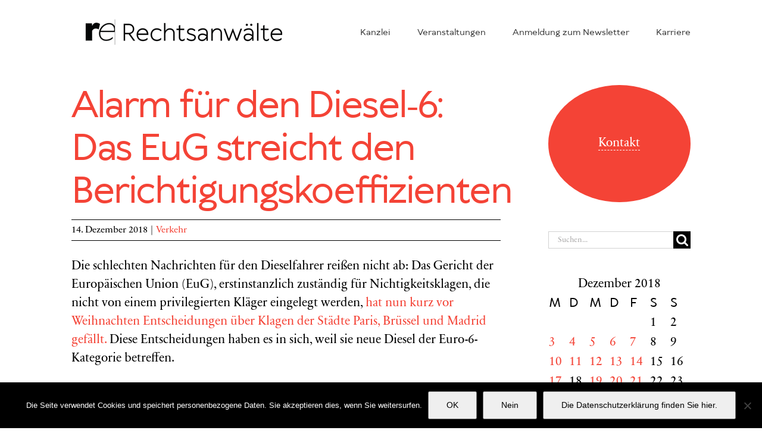

--- FILE ---
content_type: text/html; charset=utf-8
request_url: https://www.google.com/recaptcha/api2/anchor?ar=1&k=6LctZMYaAAAAADPmShxXT1hJWPoN2a82KupWF_uK&co=aHR0cHM6Ly9yZWNodC1lbmVyZ2lzY2guZGU6NDQz&hl=en&v=PoyoqOPhxBO7pBk68S4YbpHZ&size=invisible&anchor-ms=20000&execute-ms=30000&cb=g07ztcgcmcij
body_size: 49011
content:
<!DOCTYPE HTML><html dir="ltr" lang="en"><head><meta http-equiv="Content-Type" content="text/html; charset=UTF-8">
<meta http-equiv="X-UA-Compatible" content="IE=edge">
<title>reCAPTCHA</title>
<style type="text/css">
/* cyrillic-ext */
@font-face {
  font-family: 'Roboto';
  font-style: normal;
  font-weight: 400;
  font-stretch: 100%;
  src: url(//fonts.gstatic.com/s/roboto/v48/KFO7CnqEu92Fr1ME7kSn66aGLdTylUAMa3GUBHMdazTgWw.woff2) format('woff2');
  unicode-range: U+0460-052F, U+1C80-1C8A, U+20B4, U+2DE0-2DFF, U+A640-A69F, U+FE2E-FE2F;
}
/* cyrillic */
@font-face {
  font-family: 'Roboto';
  font-style: normal;
  font-weight: 400;
  font-stretch: 100%;
  src: url(//fonts.gstatic.com/s/roboto/v48/KFO7CnqEu92Fr1ME7kSn66aGLdTylUAMa3iUBHMdazTgWw.woff2) format('woff2');
  unicode-range: U+0301, U+0400-045F, U+0490-0491, U+04B0-04B1, U+2116;
}
/* greek-ext */
@font-face {
  font-family: 'Roboto';
  font-style: normal;
  font-weight: 400;
  font-stretch: 100%;
  src: url(//fonts.gstatic.com/s/roboto/v48/KFO7CnqEu92Fr1ME7kSn66aGLdTylUAMa3CUBHMdazTgWw.woff2) format('woff2');
  unicode-range: U+1F00-1FFF;
}
/* greek */
@font-face {
  font-family: 'Roboto';
  font-style: normal;
  font-weight: 400;
  font-stretch: 100%;
  src: url(//fonts.gstatic.com/s/roboto/v48/KFO7CnqEu92Fr1ME7kSn66aGLdTylUAMa3-UBHMdazTgWw.woff2) format('woff2');
  unicode-range: U+0370-0377, U+037A-037F, U+0384-038A, U+038C, U+038E-03A1, U+03A3-03FF;
}
/* math */
@font-face {
  font-family: 'Roboto';
  font-style: normal;
  font-weight: 400;
  font-stretch: 100%;
  src: url(//fonts.gstatic.com/s/roboto/v48/KFO7CnqEu92Fr1ME7kSn66aGLdTylUAMawCUBHMdazTgWw.woff2) format('woff2');
  unicode-range: U+0302-0303, U+0305, U+0307-0308, U+0310, U+0312, U+0315, U+031A, U+0326-0327, U+032C, U+032F-0330, U+0332-0333, U+0338, U+033A, U+0346, U+034D, U+0391-03A1, U+03A3-03A9, U+03B1-03C9, U+03D1, U+03D5-03D6, U+03F0-03F1, U+03F4-03F5, U+2016-2017, U+2034-2038, U+203C, U+2040, U+2043, U+2047, U+2050, U+2057, U+205F, U+2070-2071, U+2074-208E, U+2090-209C, U+20D0-20DC, U+20E1, U+20E5-20EF, U+2100-2112, U+2114-2115, U+2117-2121, U+2123-214F, U+2190, U+2192, U+2194-21AE, U+21B0-21E5, U+21F1-21F2, U+21F4-2211, U+2213-2214, U+2216-22FF, U+2308-230B, U+2310, U+2319, U+231C-2321, U+2336-237A, U+237C, U+2395, U+239B-23B7, U+23D0, U+23DC-23E1, U+2474-2475, U+25AF, U+25B3, U+25B7, U+25BD, U+25C1, U+25CA, U+25CC, U+25FB, U+266D-266F, U+27C0-27FF, U+2900-2AFF, U+2B0E-2B11, U+2B30-2B4C, U+2BFE, U+3030, U+FF5B, U+FF5D, U+1D400-1D7FF, U+1EE00-1EEFF;
}
/* symbols */
@font-face {
  font-family: 'Roboto';
  font-style: normal;
  font-weight: 400;
  font-stretch: 100%;
  src: url(//fonts.gstatic.com/s/roboto/v48/KFO7CnqEu92Fr1ME7kSn66aGLdTylUAMaxKUBHMdazTgWw.woff2) format('woff2');
  unicode-range: U+0001-000C, U+000E-001F, U+007F-009F, U+20DD-20E0, U+20E2-20E4, U+2150-218F, U+2190, U+2192, U+2194-2199, U+21AF, U+21E6-21F0, U+21F3, U+2218-2219, U+2299, U+22C4-22C6, U+2300-243F, U+2440-244A, U+2460-24FF, U+25A0-27BF, U+2800-28FF, U+2921-2922, U+2981, U+29BF, U+29EB, U+2B00-2BFF, U+4DC0-4DFF, U+FFF9-FFFB, U+10140-1018E, U+10190-1019C, U+101A0, U+101D0-101FD, U+102E0-102FB, U+10E60-10E7E, U+1D2C0-1D2D3, U+1D2E0-1D37F, U+1F000-1F0FF, U+1F100-1F1AD, U+1F1E6-1F1FF, U+1F30D-1F30F, U+1F315, U+1F31C, U+1F31E, U+1F320-1F32C, U+1F336, U+1F378, U+1F37D, U+1F382, U+1F393-1F39F, U+1F3A7-1F3A8, U+1F3AC-1F3AF, U+1F3C2, U+1F3C4-1F3C6, U+1F3CA-1F3CE, U+1F3D4-1F3E0, U+1F3ED, U+1F3F1-1F3F3, U+1F3F5-1F3F7, U+1F408, U+1F415, U+1F41F, U+1F426, U+1F43F, U+1F441-1F442, U+1F444, U+1F446-1F449, U+1F44C-1F44E, U+1F453, U+1F46A, U+1F47D, U+1F4A3, U+1F4B0, U+1F4B3, U+1F4B9, U+1F4BB, U+1F4BF, U+1F4C8-1F4CB, U+1F4D6, U+1F4DA, U+1F4DF, U+1F4E3-1F4E6, U+1F4EA-1F4ED, U+1F4F7, U+1F4F9-1F4FB, U+1F4FD-1F4FE, U+1F503, U+1F507-1F50B, U+1F50D, U+1F512-1F513, U+1F53E-1F54A, U+1F54F-1F5FA, U+1F610, U+1F650-1F67F, U+1F687, U+1F68D, U+1F691, U+1F694, U+1F698, U+1F6AD, U+1F6B2, U+1F6B9-1F6BA, U+1F6BC, U+1F6C6-1F6CF, U+1F6D3-1F6D7, U+1F6E0-1F6EA, U+1F6F0-1F6F3, U+1F6F7-1F6FC, U+1F700-1F7FF, U+1F800-1F80B, U+1F810-1F847, U+1F850-1F859, U+1F860-1F887, U+1F890-1F8AD, U+1F8B0-1F8BB, U+1F8C0-1F8C1, U+1F900-1F90B, U+1F93B, U+1F946, U+1F984, U+1F996, U+1F9E9, U+1FA00-1FA6F, U+1FA70-1FA7C, U+1FA80-1FA89, U+1FA8F-1FAC6, U+1FACE-1FADC, U+1FADF-1FAE9, U+1FAF0-1FAF8, U+1FB00-1FBFF;
}
/* vietnamese */
@font-face {
  font-family: 'Roboto';
  font-style: normal;
  font-weight: 400;
  font-stretch: 100%;
  src: url(//fonts.gstatic.com/s/roboto/v48/KFO7CnqEu92Fr1ME7kSn66aGLdTylUAMa3OUBHMdazTgWw.woff2) format('woff2');
  unicode-range: U+0102-0103, U+0110-0111, U+0128-0129, U+0168-0169, U+01A0-01A1, U+01AF-01B0, U+0300-0301, U+0303-0304, U+0308-0309, U+0323, U+0329, U+1EA0-1EF9, U+20AB;
}
/* latin-ext */
@font-face {
  font-family: 'Roboto';
  font-style: normal;
  font-weight: 400;
  font-stretch: 100%;
  src: url(//fonts.gstatic.com/s/roboto/v48/KFO7CnqEu92Fr1ME7kSn66aGLdTylUAMa3KUBHMdazTgWw.woff2) format('woff2');
  unicode-range: U+0100-02BA, U+02BD-02C5, U+02C7-02CC, U+02CE-02D7, U+02DD-02FF, U+0304, U+0308, U+0329, U+1D00-1DBF, U+1E00-1E9F, U+1EF2-1EFF, U+2020, U+20A0-20AB, U+20AD-20C0, U+2113, U+2C60-2C7F, U+A720-A7FF;
}
/* latin */
@font-face {
  font-family: 'Roboto';
  font-style: normal;
  font-weight: 400;
  font-stretch: 100%;
  src: url(//fonts.gstatic.com/s/roboto/v48/KFO7CnqEu92Fr1ME7kSn66aGLdTylUAMa3yUBHMdazQ.woff2) format('woff2');
  unicode-range: U+0000-00FF, U+0131, U+0152-0153, U+02BB-02BC, U+02C6, U+02DA, U+02DC, U+0304, U+0308, U+0329, U+2000-206F, U+20AC, U+2122, U+2191, U+2193, U+2212, U+2215, U+FEFF, U+FFFD;
}
/* cyrillic-ext */
@font-face {
  font-family: 'Roboto';
  font-style: normal;
  font-weight: 500;
  font-stretch: 100%;
  src: url(//fonts.gstatic.com/s/roboto/v48/KFO7CnqEu92Fr1ME7kSn66aGLdTylUAMa3GUBHMdazTgWw.woff2) format('woff2');
  unicode-range: U+0460-052F, U+1C80-1C8A, U+20B4, U+2DE0-2DFF, U+A640-A69F, U+FE2E-FE2F;
}
/* cyrillic */
@font-face {
  font-family: 'Roboto';
  font-style: normal;
  font-weight: 500;
  font-stretch: 100%;
  src: url(//fonts.gstatic.com/s/roboto/v48/KFO7CnqEu92Fr1ME7kSn66aGLdTylUAMa3iUBHMdazTgWw.woff2) format('woff2');
  unicode-range: U+0301, U+0400-045F, U+0490-0491, U+04B0-04B1, U+2116;
}
/* greek-ext */
@font-face {
  font-family: 'Roboto';
  font-style: normal;
  font-weight: 500;
  font-stretch: 100%;
  src: url(//fonts.gstatic.com/s/roboto/v48/KFO7CnqEu92Fr1ME7kSn66aGLdTylUAMa3CUBHMdazTgWw.woff2) format('woff2');
  unicode-range: U+1F00-1FFF;
}
/* greek */
@font-face {
  font-family: 'Roboto';
  font-style: normal;
  font-weight: 500;
  font-stretch: 100%;
  src: url(//fonts.gstatic.com/s/roboto/v48/KFO7CnqEu92Fr1ME7kSn66aGLdTylUAMa3-UBHMdazTgWw.woff2) format('woff2');
  unicode-range: U+0370-0377, U+037A-037F, U+0384-038A, U+038C, U+038E-03A1, U+03A3-03FF;
}
/* math */
@font-face {
  font-family: 'Roboto';
  font-style: normal;
  font-weight: 500;
  font-stretch: 100%;
  src: url(//fonts.gstatic.com/s/roboto/v48/KFO7CnqEu92Fr1ME7kSn66aGLdTylUAMawCUBHMdazTgWw.woff2) format('woff2');
  unicode-range: U+0302-0303, U+0305, U+0307-0308, U+0310, U+0312, U+0315, U+031A, U+0326-0327, U+032C, U+032F-0330, U+0332-0333, U+0338, U+033A, U+0346, U+034D, U+0391-03A1, U+03A3-03A9, U+03B1-03C9, U+03D1, U+03D5-03D6, U+03F0-03F1, U+03F4-03F5, U+2016-2017, U+2034-2038, U+203C, U+2040, U+2043, U+2047, U+2050, U+2057, U+205F, U+2070-2071, U+2074-208E, U+2090-209C, U+20D0-20DC, U+20E1, U+20E5-20EF, U+2100-2112, U+2114-2115, U+2117-2121, U+2123-214F, U+2190, U+2192, U+2194-21AE, U+21B0-21E5, U+21F1-21F2, U+21F4-2211, U+2213-2214, U+2216-22FF, U+2308-230B, U+2310, U+2319, U+231C-2321, U+2336-237A, U+237C, U+2395, U+239B-23B7, U+23D0, U+23DC-23E1, U+2474-2475, U+25AF, U+25B3, U+25B7, U+25BD, U+25C1, U+25CA, U+25CC, U+25FB, U+266D-266F, U+27C0-27FF, U+2900-2AFF, U+2B0E-2B11, U+2B30-2B4C, U+2BFE, U+3030, U+FF5B, U+FF5D, U+1D400-1D7FF, U+1EE00-1EEFF;
}
/* symbols */
@font-face {
  font-family: 'Roboto';
  font-style: normal;
  font-weight: 500;
  font-stretch: 100%;
  src: url(//fonts.gstatic.com/s/roboto/v48/KFO7CnqEu92Fr1ME7kSn66aGLdTylUAMaxKUBHMdazTgWw.woff2) format('woff2');
  unicode-range: U+0001-000C, U+000E-001F, U+007F-009F, U+20DD-20E0, U+20E2-20E4, U+2150-218F, U+2190, U+2192, U+2194-2199, U+21AF, U+21E6-21F0, U+21F3, U+2218-2219, U+2299, U+22C4-22C6, U+2300-243F, U+2440-244A, U+2460-24FF, U+25A0-27BF, U+2800-28FF, U+2921-2922, U+2981, U+29BF, U+29EB, U+2B00-2BFF, U+4DC0-4DFF, U+FFF9-FFFB, U+10140-1018E, U+10190-1019C, U+101A0, U+101D0-101FD, U+102E0-102FB, U+10E60-10E7E, U+1D2C0-1D2D3, U+1D2E0-1D37F, U+1F000-1F0FF, U+1F100-1F1AD, U+1F1E6-1F1FF, U+1F30D-1F30F, U+1F315, U+1F31C, U+1F31E, U+1F320-1F32C, U+1F336, U+1F378, U+1F37D, U+1F382, U+1F393-1F39F, U+1F3A7-1F3A8, U+1F3AC-1F3AF, U+1F3C2, U+1F3C4-1F3C6, U+1F3CA-1F3CE, U+1F3D4-1F3E0, U+1F3ED, U+1F3F1-1F3F3, U+1F3F5-1F3F7, U+1F408, U+1F415, U+1F41F, U+1F426, U+1F43F, U+1F441-1F442, U+1F444, U+1F446-1F449, U+1F44C-1F44E, U+1F453, U+1F46A, U+1F47D, U+1F4A3, U+1F4B0, U+1F4B3, U+1F4B9, U+1F4BB, U+1F4BF, U+1F4C8-1F4CB, U+1F4D6, U+1F4DA, U+1F4DF, U+1F4E3-1F4E6, U+1F4EA-1F4ED, U+1F4F7, U+1F4F9-1F4FB, U+1F4FD-1F4FE, U+1F503, U+1F507-1F50B, U+1F50D, U+1F512-1F513, U+1F53E-1F54A, U+1F54F-1F5FA, U+1F610, U+1F650-1F67F, U+1F687, U+1F68D, U+1F691, U+1F694, U+1F698, U+1F6AD, U+1F6B2, U+1F6B9-1F6BA, U+1F6BC, U+1F6C6-1F6CF, U+1F6D3-1F6D7, U+1F6E0-1F6EA, U+1F6F0-1F6F3, U+1F6F7-1F6FC, U+1F700-1F7FF, U+1F800-1F80B, U+1F810-1F847, U+1F850-1F859, U+1F860-1F887, U+1F890-1F8AD, U+1F8B0-1F8BB, U+1F8C0-1F8C1, U+1F900-1F90B, U+1F93B, U+1F946, U+1F984, U+1F996, U+1F9E9, U+1FA00-1FA6F, U+1FA70-1FA7C, U+1FA80-1FA89, U+1FA8F-1FAC6, U+1FACE-1FADC, U+1FADF-1FAE9, U+1FAF0-1FAF8, U+1FB00-1FBFF;
}
/* vietnamese */
@font-face {
  font-family: 'Roboto';
  font-style: normal;
  font-weight: 500;
  font-stretch: 100%;
  src: url(//fonts.gstatic.com/s/roboto/v48/KFO7CnqEu92Fr1ME7kSn66aGLdTylUAMa3OUBHMdazTgWw.woff2) format('woff2');
  unicode-range: U+0102-0103, U+0110-0111, U+0128-0129, U+0168-0169, U+01A0-01A1, U+01AF-01B0, U+0300-0301, U+0303-0304, U+0308-0309, U+0323, U+0329, U+1EA0-1EF9, U+20AB;
}
/* latin-ext */
@font-face {
  font-family: 'Roboto';
  font-style: normal;
  font-weight: 500;
  font-stretch: 100%;
  src: url(//fonts.gstatic.com/s/roboto/v48/KFO7CnqEu92Fr1ME7kSn66aGLdTylUAMa3KUBHMdazTgWw.woff2) format('woff2');
  unicode-range: U+0100-02BA, U+02BD-02C5, U+02C7-02CC, U+02CE-02D7, U+02DD-02FF, U+0304, U+0308, U+0329, U+1D00-1DBF, U+1E00-1E9F, U+1EF2-1EFF, U+2020, U+20A0-20AB, U+20AD-20C0, U+2113, U+2C60-2C7F, U+A720-A7FF;
}
/* latin */
@font-face {
  font-family: 'Roboto';
  font-style: normal;
  font-weight: 500;
  font-stretch: 100%;
  src: url(//fonts.gstatic.com/s/roboto/v48/KFO7CnqEu92Fr1ME7kSn66aGLdTylUAMa3yUBHMdazQ.woff2) format('woff2');
  unicode-range: U+0000-00FF, U+0131, U+0152-0153, U+02BB-02BC, U+02C6, U+02DA, U+02DC, U+0304, U+0308, U+0329, U+2000-206F, U+20AC, U+2122, U+2191, U+2193, U+2212, U+2215, U+FEFF, U+FFFD;
}
/* cyrillic-ext */
@font-face {
  font-family: 'Roboto';
  font-style: normal;
  font-weight: 900;
  font-stretch: 100%;
  src: url(//fonts.gstatic.com/s/roboto/v48/KFO7CnqEu92Fr1ME7kSn66aGLdTylUAMa3GUBHMdazTgWw.woff2) format('woff2');
  unicode-range: U+0460-052F, U+1C80-1C8A, U+20B4, U+2DE0-2DFF, U+A640-A69F, U+FE2E-FE2F;
}
/* cyrillic */
@font-face {
  font-family: 'Roboto';
  font-style: normal;
  font-weight: 900;
  font-stretch: 100%;
  src: url(//fonts.gstatic.com/s/roboto/v48/KFO7CnqEu92Fr1ME7kSn66aGLdTylUAMa3iUBHMdazTgWw.woff2) format('woff2');
  unicode-range: U+0301, U+0400-045F, U+0490-0491, U+04B0-04B1, U+2116;
}
/* greek-ext */
@font-face {
  font-family: 'Roboto';
  font-style: normal;
  font-weight: 900;
  font-stretch: 100%;
  src: url(//fonts.gstatic.com/s/roboto/v48/KFO7CnqEu92Fr1ME7kSn66aGLdTylUAMa3CUBHMdazTgWw.woff2) format('woff2');
  unicode-range: U+1F00-1FFF;
}
/* greek */
@font-face {
  font-family: 'Roboto';
  font-style: normal;
  font-weight: 900;
  font-stretch: 100%;
  src: url(//fonts.gstatic.com/s/roboto/v48/KFO7CnqEu92Fr1ME7kSn66aGLdTylUAMa3-UBHMdazTgWw.woff2) format('woff2');
  unicode-range: U+0370-0377, U+037A-037F, U+0384-038A, U+038C, U+038E-03A1, U+03A3-03FF;
}
/* math */
@font-face {
  font-family: 'Roboto';
  font-style: normal;
  font-weight: 900;
  font-stretch: 100%;
  src: url(//fonts.gstatic.com/s/roboto/v48/KFO7CnqEu92Fr1ME7kSn66aGLdTylUAMawCUBHMdazTgWw.woff2) format('woff2');
  unicode-range: U+0302-0303, U+0305, U+0307-0308, U+0310, U+0312, U+0315, U+031A, U+0326-0327, U+032C, U+032F-0330, U+0332-0333, U+0338, U+033A, U+0346, U+034D, U+0391-03A1, U+03A3-03A9, U+03B1-03C9, U+03D1, U+03D5-03D6, U+03F0-03F1, U+03F4-03F5, U+2016-2017, U+2034-2038, U+203C, U+2040, U+2043, U+2047, U+2050, U+2057, U+205F, U+2070-2071, U+2074-208E, U+2090-209C, U+20D0-20DC, U+20E1, U+20E5-20EF, U+2100-2112, U+2114-2115, U+2117-2121, U+2123-214F, U+2190, U+2192, U+2194-21AE, U+21B0-21E5, U+21F1-21F2, U+21F4-2211, U+2213-2214, U+2216-22FF, U+2308-230B, U+2310, U+2319, U+231C-2321, U+2336-237A, U+237C, U+2395, U+239B-23B7, U+23D0, U+23DC-23E1, U+2474-2475, U+25AF, U+25B3, U+25B7, U+25BD, U+25C1, U+25CA, U+25CC, U+25FB, U+266D-266F, U+27C0-27FF, U+2900-2AFF, U+2B0E-2B11, U+2B30-2B4C, U+2BFE, U+3030, U+FF5B, U+FF5D, U+1D400-1D7FF, U+1EE00-1EEFF;
}
/* symbols */
@font-face {
  font-family: 'Roboto';
  font-style: normal;
  font-weight: 900;
  font-stretch: 100%;
  src: url(//fonts.gstatic.com/s/roboto/v48/KFO7CnqEu92Fr1ME7kSn66aGLdTylUAMaxKUBHMdazTgWw.woff2) format('woff2');
  unicode-range: U+0001-000C, U+000E-001F, U+007F-009F, U+20DD-20E0, U+20E2-20E4, U+2150-218F, U+2190, U+2192, U+2194-2199, U+21AF, U+21E6-21F0, U+21F3, U+2218-2219, U+2299, U+22C4-22C6, U+2300-243F, U+2440-244A, U+2460-24FF, U+25A0-27BF, U+2800-28FF, U+2921-2922, U+2981, U+29BF, U+29EB, U+2B00-2BFF, U+4DC0-4DFF, U+FFF9-FFFB, U+10140-1018E, U+10190-1019C, U+101A0, U+101D0-101FD, U+102E0-102FB, U+10E60-10E7E, U+1D2C0-1D2D3, U+1D2E0-1D37F, U+1F000-1F0FF, U+1F100-1F1AD, U+1F1E6-1F1FF, U+1F30D-1F30F, U+1F315, U+1F31C, U+1F31E, U+1F320-1F32C, U+1F336, U+1F378, U+1F37D, U+1F382, U+1F393-1F39F, U+1F3A7-1F3A8, U+1F3AC-1F3AF, U+1F3C2, U+1F3C4-1F3C6, U+1F3CA-1F3CE, U+1F3D4-1F3E0, U+1F3ED, U+1F3F1-1F3F3, U+1F3F5-1F3F7, U+1F408, U+1F415, U+1F41F, U+1F426, U+1F43F, U+1F441-1F442, U+1F444, U+1F446-1F449, U+1F44C-1F44E, U+1F453, U+1F46A, U+1F47D, U+1F4A3, U+1F4B0, U+1F4B3, U+1F4B9, U+1F4BB, U+1F4BF, U+1F4C8-1F4CB, U+1F4D6, U+1F4DA, U+1F4DF, U+1F4E3-1F4E6, U+1F4EA-1F4ED, U+1F4F7, U+1F4F9-1F4FB, U+1F4FD-1F4FE, U+1F503, U+1F507-1F50B, U+1F50D, U+1F512-1F513, U+1F53E-1F54A, U+1F54F-1F5FA, U+1F610, U+1F650-1F67F, U+1F687, U+1F68D, U+1F691, U+1F694, U+1F698, U+1F6AD, U+1F6B2, U+1F6B9-1F6BA, U+1F6BC, U+1F6C6-1F6CF, U+1F6D3-1F6D7, U+1F6E0-1F6EA, U+1F6F0-1F6F3, U+1F6F7-1F6FC, U+1F700-1F7FF, U+1F800-1F80B, U+1F810-1F847, U+1F850-1F859, U+1F860-1F887, U+1F890-1F8AD, U+1F8B0-1F8BB, U+1F8C0-1F8C1, U+1F900-1F90B, U+1F93B, U+1F946, U+1F984, U+1F996, U+1F9E9, U+1FA00-1FA6F, U+1FA70-1FA7C, U+1FA80-1FA89, U+1FA8F-1FAC6, U+1FACE-1FADC, U+1FADF-1FAE9, U+1FAF0-1FAF8, U+1FB00-1FBFF;
}
/* vietnamese */
@font-face {
  font-family: 'Roboto';
  font-style: normal;
  font-weight: 900;
  font-stretch: 100%;
  src: url(//fonts.gstatic.com/s/roboto/v48/KFO7CnqEu92Fr1ME7kSn66aGLdTylUAMa3OUBHMdazTgWw.woff2) format('woff2');
  unicode-range: U+0102-0103, U+0110-0111, U+0128-0129, U+0168-0169, U+01A0-01A1, U+01AF-01B0, U+0300-0301, U+0303-0304, U+0308-0309, U+0323, U+0329, U+1EA0-1EF9, U+20AB;
}
/* latin-ext */
@font-face {
  font-family: 'Roboto';
  font-style: normal;
  font-weight: 900;
  font-stretch: 100%;
  src: url(//fonts.gstatic.com/s/roboto/v48/KFO7CnqEu92Fr1ME7kSn66aGLdTylUAMa3KUBHMdazTgWw.woff2) format('woff2');
  unicode-range: U+0100-02BA, U+02BD-02C5, U+02C7-02CC, U+02CE-02D7, U+02DD-02FF, U+0304, U+0308, U+0329, U+1D00-1DBF, U+1E00-1E9F, U+1EF2-1EFF, U+2020, U+20A0-20AB, U+20AD-20C0, U+2113, U+2C60-2C7F, U+A720-A7FF;
}
/* latin */
@font-face {
  font-family: 'Roboto';
  font-style: normal;
  font-weight: 900;
  font-stretch: 100%;
  src: url(//fonts.gstatic.com/s/roboto/v48/KFO7CnqEu92Fr1ME7kSn66aGLdTylUAMa3yUBHMdazQ.woff2) format('woff2');
  unicode-range: U+0000-00FF, U+0131, U+0152-0153, U+02BB-02BC, U+02C6, U+02DA, U+02DC, U+0304, U+0308, U+0329, U+2000-206F, U+20AC, U+2122, U+2191, U+2193, U+2212, U+2215, U+FEFF, U+FFFD;
}

</style>
<link rel="stylesheet" type="text/css" href="https://www.gstatic.com/recaptcha/releases/PoyoqOPhxBO7pBk68S4YbpHZ/styles__ltr.css">
<script nonce="3U30hapgKcoJXd4jSousaw" type="text/javascript">window['__recaptcha_api'] = 'https://www.google.com/recaptcha/api2/';</script>
<script type="text/javascript" src="https://www.gstatic.com/recaptcha/releases/PoyoqOPhxBO7pBk68S4YbpHZ/recaptcha__en.js" nonce="3U30hapgKcoJXd4jSousaw">
      
    </script></head>
<body><div id="rc-anchor-alert" class="rc-anchor-alert"></div>
<input type="hidden" id="recaptcha-token" value="[base64]">
<script type="text/javascript" nonce="3U30hapgKcoJXd4jSousaw">
      recaptcha.anchor.Main.init("[\x22ainput\x22,[\x22bgdata\x22,\x22\x22,\[base64]/[base64]/[base64]/KE4oMTI0LHYsdi5HKSxMWihsLHYpKTpOKDEyNCx2LGwpLFYpLHYpLFQpKSxGKDE3MSx2KX0scjc9ZnVuY3Rpb24obCl7cmV0dXJuIGx9LEM9ZnVuY3Rpb24obCxWLHYpe04odixsLFYpLFZbYWtdPTI3OTZ9LG49ZnVuY3Rpb24obCxWKXtWLlg9KChWLlg/[base64]/[base64]/[base64]/[base64]/[base64]/[base64]/[base64]/[base64]/[base64]/[base64]/[base64]\\u003d\x22,\[base64]\x22,\[base64]/w5TDnH/DvMO+wqI2ES5/[base64]/DhsOswo8+Q1cPwqvCknUdF3I7wpR6XsKDRcOMOndhWMOuAjLDnH3Ckjk0EgZhS8OCw7bCkVdmw6ocGkcKwolnbEzCohXCl8OqekFUYsOeHcOPwrgGwrbCt8KkUHBpw7/CuEx+wqUDOMOVejggZgQkQcKgw6XDi8OnworCmcOOw5dVwpZcVBXDgcKddUXCmRpfwrFvc8KdwrjCr8KVw4LDgMO5w54ywps9w6fDmMKVD8KiwobDu25kVGDCo8O6w5R8w50SwooQwpfCjCEcZApdDnFnWsOyN8O8S8KpwrjCocKXZ8O/w5ZcwoVHw4koOD/CtAwQXRXCkBzClsKnw6bClkBJQsO3w6zCr8KMS8OWw7vCukFpw5TCm2Agw7h5McKYMVrCo0ZIXMO2AMKHGsK+w4wbwpsFS8Oiw7/CvMOrWEbDiMKww5jChsK2w51ZwrMpbXkLwqvDnHYZOMKDW8KPUsORw50XUxvCh1Z0I01DwqjCtMKww6xlaMKBMiN/CB40bsOhTAY/KMOoWMO9FGcSTcKfw4LCrMOLwobCh8KFUgbDsMKrwqfCmS4Tw75jwpjDhCrDimTDhcOgw7HCuFYkXXJfwqVUPhzDhk3CgmdeHUxlLsK0bMKrwrbCln02PhHChcKkw4vDvjbDtMKhw5LCkxRgw6JZdMOyMB9eXMO8bsOyw4TCsxHCtncdN2XCp8KABGt/R0Vsw4XDlsORHsOtw44Yw48uGG13dMKGWMKgw6fDlMKZPcKDwpsKwqDDshLDu8O6w6zDokAbw4cxw7zDpMKWEXIDJ8OSPsKuQsOPwo92w4E/NynDuF0+XsKWwrsvwpDDkSvCuQLDhhrCosObwrDCkMOgaS8Nb8ODw6bDvsO3w5/CmsO6MGzCoFfDgcO/[base64]/Dq8K+ZsOiw7Bhw5YNF8KvcUDCjn/Ct1Rlw4/DucKaPCvCr2FJDlDCsMK8V8O/wqt3w5bDpMOdCgxQG8KdCBZBYMOaeUTDpgpnw4nCh3hvwqHCiSbCjyUtwow3wp3DjcOOw5zCvyUYWcO2AsKLdStwXTjDpgrCl8KUwqTDkRtHw7nDocKLJ8KgGcOGa8Ktwq/CpjvDu8Kfw59fw6pBwqzCmnrCjTwwMMOAw5vClcKWwpE2Y8K6wpDCgcOcASPDsTfDngrDpHoSWEfDtcO1w5JIGF7DkltZH3YfwqBFw5/[base64]/[base64]/[base64]/[base64]/[base64]/Doj4BwrojFUXCnmpcwoByE0BSSSbDsil8OV0Vw5p4w7ANw5HDlMOhw6vDknXDnStfw6HCsCBqch3DicKNakUAw6tHHz/[base64]/CksKXE8O5FgLDsxQrwq/CgHvDnzk1w5VSEFJjdzwMw5tLeRdHw6/DmhVkDsOHZ8KXGhsVHBHDsMKSwohowpjDl0w1wo3Cg3F9NsK/aMKyNw/CumfCosKEPcKHw6rDpcOcN8O7aMKLPUMRw6ZzwrzCqytPdMKjwrUBwpnDmcK0Ny/Dq8OKwpQiG2LCpQlvwoTDp1TDnsO0LMODTcOiU8KeJjvChxwnKcKSN8OmwpbDpRcrGMOawq1uBwLCp8OCwr7Dk8OpSRVsworCmUrDuQIYw5ckw490w63CnBVqw6EOwqoSw4zCgMKOwrFYGxR/D3AvA0fCumTCq8Odwq5kw5wVCsOdwrU/[base64]/wqtRwq3DosOtwqUbwrIewpzDuMKhw67ClGrDvMK9KwJqGX1KwohGwqNeU8OVw6/[base64]/Cr8OAT8KIwpdmZgfDm8Omw6hww4NHw4XClMO9EMKETHYMRMKJw5XDosOlwog3XMOsw4/CjcKEb1h/[base64]/CvwIcw7zCrmU6w6nCigZWw73DhBMceTMbLiXCoMK0Akx3XcKsUFAZwod8GSorZG9jVV07w7HDsMKLwq/[base64]/Dq8KAw5/Ch0jDmi/[base64]/Dk8O8wpEFwpgSfsKjLcO0wrXCksOEYRN5aC3CplvClyPDkcK5UMOVwpHCtsOXCQEDMQrCkQctBjl7KcOAw5Q1woQdYEUlE8Ouwq85YcO9wr1rasOnw5w7w5HCjC/[base64]/[base64]/C8KZKHPDksKAesKIwqHCiAXCtsO1TsKyR3LCqSTDiMKsKzfCuDbDgsKSScKdNEgJTnJKAFHCgcKDw5kEwqphGCFKw7vCp8K2wpjDq8KWw7/DnS5nCcOrOSHDvC1Cw43CscODUcOPwpPDpQrDk8Khwo5+OcKVwoTDtcO7RSwUZ8KkwrzCoFEqSG5Fw7rDhMKyw402eW7DrcK9w6PDtsKGw7XChTI1w7pow6/[base64]/Ck8O6GBs8w4NDwqtoG8KEMsKhwqnCqlsew7XDkxcWwoPDhULDuwUrwrBaR8OdV8OtwoAyPUrDpjgoc8K5OUTDn8K2w6ZQw41xw5A8w5nCk8Kfw5XDglPChF1fXcKATX9/ZkLDoEALwqDCggPCvsO+Az8Jw7QgYWdfw4fCgMOCOEjCiWkfCsOpBMKBUcK3eMO0w4wrwpHDs3pOemHCg0rDmFfDh2NAZ8O/woJEVsKMOGwrwoDDr8OhN0QVSMOZI8KhwpfCqDjCggUhKF9LwpzCgGvDsGLDnlVSCwJWw7DCuk/[base64]/CpzTDlcOyBcOlHsOQXX3CuGvCqyHDmn15wooVdsOzQMOrwpLCkXQUUVPCmMKtMTJEw6h3w7sDw7QnYAktwrEhDFbCpTLDt2ZOwobClcKkwrBpw5/DpMOdXlQnDMODesOWw7xJYcK4wocFKWZnw5/ChStnTsOEf8OkMMKNwrBRIcKiw5TDuhUcMQxTZcO7G8KMw7wNN1LCrFIuIsK9wr3DlAHDrAlmwpnDtznCjsK/w47DqBBjYCgIHMO6w787K8KmwpTCqcKMwpfDmDwyw7Z+L2x4NcKQw57CsUpuWMKuwqLDl1huOH7CiDMaQsOgFMKqURnDocOudcKnw4gYwpjDoA7DiBV6JC5rEFTDqcOdOEnDqMKYA8KOK3hdLsKcw7UzS8KXw6saw4vCnxnDmcKAanrChULDsV/[base64]/CmzzDo8KJwpU3wr8Vw6ULHMKjMBrDhcKGw5HCqcOfw5Yyw7k4ITfCtVMkW8Ovw4PCs2zDg8Odd8O7csKVw7xQw5jDtB/DvFdGTsKGXcOnU1M1MsKPeMO0wro7LMKXciPDlcK7w6fDjMKPL0XDk1ACYcKMMH/DvsOSw40fw4hGCwsrf8K3JMKzwrfChcOMw7bCk8O7w6LCsHnDrcKMw592GhrCvGTCu8KlUMKWw6DCjFJ5w6XDiRRQwq7DuXTCqhNkfcOZwotEw4x8w5vDvcOXworCpGxWei7DisOGWVsIXMKKw68dP37Cj8ONwpjCpABtw40/YlszwqIfw6DCgcKswqlEwqjCgMO0wopDwqUQw41DJWbDkDRwYwdtwpR8BVt1X8KzwpvDu1VxNHU8wonCmMKBLgcBHkQMwr/DnMKHw6PCssOUwrcRw7fDgcObwqV3UsKFw5PDgsKnwqzDinZQw4bCvsK6NMK8DcKww4PCpsO6bcO1LzpDW0nDnDwNw4QcwqrDuxfDng3Cv8Oyw5rDgnDCssKOSjPCqSZKw6p8F8OqeAfDoGbCuSh6EcO8VzPCgAIzw4XDkChJw73DpS3Col4zwoECLDg5w4I/wr54Gx3DrnF2JMOSw5IIwpHDk8KuG8KjVcKMw4rDj8OjX3dbw7nDg8Kzw71Aw4rCrWTCrcOdw79/wrkZw7/DrcOPw7MWQD3Dvid0wqNHwq3DksOawoZJZG8Uw5dKw6LDiVXCv8Omw4d5wrl4wqtbbcOuwo7CoVJAwq4VAU4lw63DjE/Coyhyw6ADw4vCoHPCrh7DvcOKw6gGdcOmw6nDqgk5NcOOw6Uhw7loc8KESMKow5tgczhfwqk2wp5eJyp4w7ZVw4xRwq0Yw5sOAx4IXHAew5kaWwplIsOdEmbDhXx1CUdlw5VBecO5ewHDp2nDnFd4eEPDjsKBwohCQm3Ci3zDiXbCiMOJZcOhWcOUwpl+CMK/T8KSw7ADwrPDiQRcwoQBEMO4woHCgsOsa8OvU8ORSCjCqsKtacOgw6RLw7VwZD45K8Kkwr3DumjDqEDDp0XDkcOmwoVZwoBQwqDCglJ1BF52w7RhKy/CsFokEw/[base64]/DpwXDscKnwqPClMOZF8Kgw7khJMK9S8KWIcOOGsK4w7sPwrU/w4vDkcK1wod5I8Kuw7vCow1ueMKDw75lwo4aw6trw61MFMKME8OWHMOyNCF+aB50ZwbDqyLDu8KNEsOfwotsbQ4VLsOFwqjDmArDmFRtLMKjw5XCv8OGw5/DlcKrCcOlw4/Dh3fCv8OAwobDoXETBsOGwohwwrYgwqRTwpEIwqt5wqkuBkNFEcKXYcK6w5xVeMKJwpvDs8Oew4HDu8K9O8KeeRzDqsKyXHRHdMKpITLDl8KBP8OOFigjVMOYQyYSwpTCumQEcsKCwqM3w5LCjMOSwpXCn8Khw6vCrQ/CiAPDicKkJCxHZCQnwp3CsWbDjGfChwHCrsK/w7QxwqgGw4x7cmJacjXCunRzwrIRw7xpw7HDowfDpSrDvcKOGnBQw57DoMKbw4XDmx/[base64]/CpsOHd0c/[base64]/[base64]/CjiLCocOlC8KjJsOuw4snw7tHO2oCEHnDtMKgChfDmcKvwrnCqsOMZ1ADGMOlw5sGwonCuB1iZwRLwoc1w5UIGmBSKsOuw7dwAlvCjVnCqDsawonDmsOJw6ETw63DtQxXw6HCn8KZZMO9HDBmS3QDwq/Dl0rDsSpUVzDCoMOta8KXwqU1w5FFYMK1wrDDuV3Dj050wpM3WMKVTcKCw4nCj0l0wpZKZizDtcK0w6vDl23DksOswqp5w68cCX/Cr2NlXV7CjH/[base64]/[base64]/CrX/DrDjDm0ZGfcOUW3RfO8KZwp3Cg8KYZkrCgAnDiAzCjcKSw7swwrkSeMKYw5LDt8OTw78JwqtFJsO3A2how7QtWWDDrcOoSsO5w7vCkXhMNgXDi0/[base64]/wqd6GsK4w6HDokrCpMKiw4JlwqDDqcKiTcKpQ2fCp8OSw6jDr8K+f8Orw7vCkcKDw5xXwro+w6powoDCjsO2wo0awojDh8K8w57CjAQaG8OtYcODQWzDhVgCw5DCpkMrw7DDmnNtwp86w5fCsgfDvUpxIcKvwp5yHMONBsKYPsKFwqkvw5zCgCnCocObMXMDEW/DrUXCsQhGwoFSbcOFOUx6Y8OywpjCmE5dwqFkwpPCjwFEw77DlTVKQhjDgcOywpI7Q8KEw4fChcOEwq1oKlLDoH84NUkuKsOUFGtlfVvCjcOCTCVxY1d6w63CosOqwoHCucObYWE8eMKLw5YGwoMcw6/DucKJFTLDuTRaU8KeXhPCq8KoHBnDrMOxAsK9w4VwwrTDnTXDsk7CnALCoFTCsWPDpsKZHh0ww41MwqosFMKWTcKuIiVYGAPCnyPDqSvDkmrDjDHDisKlwrlgwqPChMK/Ig/DoG/CssOEK3DCll3DlMKsw7kHD8KcL1Afw7PCl33DmzzDvcK0VcORwpbDv3syQGLChAPDon3DigJQYGDCl8K5w5w0w5rDvsOtIifCvzsBM2vDiMKJwoPDqUzDnMOVNCHDtsOhJFZ0w419w7TDvsKjb1vCqsOfNQxdacKnPwbDoxvDqsOzJ23CsG0zDsKMwobCncK5dcO/w4PCny52wpBXwp1SFTzCqMOnIsKlwqpLH0h/AQRlJ8KYWCdGSibDvzhfKhJ/wpLCii/CjsKHw6TDnMOOwo0MIi/Cg8K5w58XXwTDlMOTVzJ3wo4OV2pZPMOxw73DncKyw7Jww58WRRjCuF9/JsKAw6FwYMKiw5w8wqhpKsK2wo8jHyMbw7p9SsO5w6Jcwr3CnsOePHzCnMKufgUqwro3w6NsAzTCl8OUKUXDgQcNDjUxZQonwox1TD3DnBfDkcKFFSwtKMOpI8OIwp1YVATDqF/Cr1Qdw4YDaXrDtMO7wpTCvTLDuMOyWcObw6kvNgRNcDXDmCRQwp/[base64]/DhcO0T8KBw785LcOTwqHCi8O8w4fCpcOtNcOcw57DosKiaiY3VAsPGGwQwoUXYjJMVVQED8KSM8OtAFbDkcObExwCw6DDgj3ChcK1B8OhJcOjwq/CnXU2ZQJhw7psOMKvw70DO8Odw7fDjWjCgygGw5zDmmN4w4sydXRow6/Ci8OTImjDrMK2MsOEccK/X8Opw4/CqULDv8KTBsOQKmPDjQDCv8Olw6zCjyhpcsO0wo90f15hZ2vCkmYiecKVw4VWw5sjQVbCqkTCunF/wrlBw47CncOrwrjDo8OsDiJFwpgzdsKfQnAyBQrChHsZXhdSwog7QkZXa3h9Z3gZLxksw5gDI2DCq8ObdMOkwo/DsRXDjMOMHcOiXGp2wovDmcKgQwYswp8waMKAwrLCqiXDrcKnayLCssKRw7bDjMO8w5wwwoXCpcOJU2sZw53ClmrCuSTCrH44RjkYEi43wqbChMO4wqgWw4nCssK6akHDh8K6bi7CmAvDrgvDuyRyw6MJw6zCtA03w7XCsjhqFE/DsiRHGBfDuhp8w4LDqMOkAMOjw5bCtcKmKsK9IsKLw4R0w4xjwqPCgz7CrTsWwonCkilGwrfCtwrDu8ODF8OGSS1GIMOiExkHwrDCvcOPw6UHRsKrUH/CkjvDmwbCnsKSDjlcaMOmw4bCgh/CpsOCwqzDmFJPe0nCtcOUwrPCuMOKwpzCnzFIw5PDtsOwwotvw6AqwpAPFwwQwp/DlMOTWgjCpMOUYB/[base64]/w67CkXHCpCB+wrs3ccOqwqnCr1ECAcObw5Y1EMKOwpMFw7LDi8K/Px/Co8KYcF/DkCQsw4cQZMOGEsKkKcOywpUKwo/Dri0Rw6Jpw5wIw4h0wrFiRsOhInkNw7xSw71VUiDCrsOwwqvCmVYtwrkWWMOHworDgsK1Xm5XwrLCmRnCiAjDs8OwOVoAw6rCiCoNwrnCjh1XHBDDr8KDw5k3wr/CksKOwqodwqZHIsOPw5XDiVTCvMOlw7nCqMKowrRtw7UgPT7DtBFvwqNgw7dJWg7CmTFsXsOTVkktXRTChsKQwqfDpFfCjMO5w4VbFMKaKsKNwog3w4/CmcKcfMOZwrghw40fwot3ekvCvSpEwr1Tw7MPwpnCrsOGDsOiwpHDkBgIw4YAaMOSaFTCnRxow6RpGkBMw7vCjVMWeMKab8KRU8OtCcOPRH7CsyzDrMO7HsKWClrCtFTDtcK0CMOzw5NXRsKeccK8w5/[base64]/Clg4yw7ELw6x1cMOvw542DMKAOcORw5Bww48PZVRuwpdgFcOXw4Nkw7jChW5jw61sZ8K3eixdwrXCmMOLecOqwo8JNgMtB8KlMXnClzVjwqnDosOeEivCvCTCmMKIXMKsfcO6WMOowrXDnnIbwpNDwo7DpHLDgcOnTsOIw4/DgMOfw4JVw4ZMwphgEi/Cv8OvMMKtEMOVAlPDgl7DrsKCw4/[base64]/Dp8O5w6sew4gGBcOawo4Cw5F8I8OvwrHCtXnCj8O5w67DqMOENcK2c8OSwqV2LsOSAcOSbXnCg8Kaw4HDvxDCnsKcwpJTwpnCp8KQwprCm2t0wqHDocODH8KISsKgesODRsOBwrIKwrfCocKfwp3Co8OtwoLDi8OBYcO6w4I/w5stEMKXwrVywrLDqg9cWgswwqMBwo59UQ93GcKfwoDDlsK/wqzCtzHDjwQfOcOyYMKYbMOrw6nCisOzVAjDoU9IPzjDtcOCbMKvH1tYRsOtGQvDncO0BMOjw6XCoMOSaMOZw4rCvTnDv3PCuVvCv8Olw6zDksO6E2kKD1tPAg7CuMOew6TCiMKowoTDssOZYsKLCCtOCWgowrAvYsOJAhHDrMKTwqUaw4DCvHAjwo7CpcKbw4/ClgPDv8Onw6PDo8OdwpdKwpVEHsKHwozDtMKxM8KlFMOqwrvCoMOUIl3DohjDpl3CssOpw4l+CGJKGcOlwoQZMcKQwpDCiMOZfhjDuMOUF8OtwqDCqsK+YsKvKzogACrDjcOLY8K9Q2xcw5HDgwElJ8O5NBZMwp/DvcO+FnfDnsKWwolYMcKKMcOvw5diwq08PMOuwppBDCsbM1x5M33Cq8KxUcKgKVbCqcK0LMKwG3opwqDCtsKEQMO9Y1zDscOlwoMlKcKPwqUiw75yQR92NcO9UHfCogLCm8OUA8OxCDbCvsOowqQ5wrEswo/[base64]/DpGPChQjCjUfDkMOAw63Do8OPwq3Co2bDsXnDkcODwoVxEMKVwoQdw4fCt0tLwrhyL2jDvkbDqMKXwr83IjrCtW/DucKFTw7DmHgGC3sowpBCK8ODw7rDpMOIaMKfAxhhfRwZwqsVw4vDpcOlIXpPXcK3w60lw65EW0YKH3jDiMKdUgYgdQHDiMO6w4LDhl7CucO+ej5GBw/DqsKlKwHCnMOpw4DDjTXDiiAzI8K3w4lzwpfCuwQmwrLDq31DDcOIw7FRw61dw61XG8K/[base64]/CpsO8VGXCl8K8w5bDgRbDl0nCkcKGwqZ3O8OfFsO5wp3CpwXDshpBwqvDlcKdYcOWw5vDosO1w7RnNcOsw7HDosOQC8KRwpheRsKlXCPDg8KOw6PCmxEcw5rDssKjQUvCtVnDrMKDw5lIwp4+dMKpw7N/PsORcxHCisKPKhLDtErDrQZvQMKAb1XDo1jCqynCrV7CnmbCoU8hb8KLZsK0woLDvsKrwq/DniPDpFLDpmzCt8K5w4slFRLCrx7Cug3DrMKmFsOpw41bwo4sQsKxWUNTw516flpowq3CpMK+JcKvFxDDj27Cp8OqwozCsHVbw4LDgynDgQUYRxLDt3B/ej/DsMK1LcOHw5RJwoQFw5FcaxlUUzTCtcKLwrDCikxVw5LClBPDoQ3Dl8Kkw5E6A08IA8KXw4HCh8OVccOHw5BUwpYbw4VGQcO0wrR4w7o+wq5vP8OhBA12WMKIw6Q7wrDDrMOGwpopw4nDjT3DlR3CvsOoHX58JMO5RMKcB2EBw5J2wotvw7Awwo0twqTCrg/Dh8OIGMK1w55fwpXChcKzfcOSw6/DkQ9eUyTDgxfCqsKGBMKWPcOzFBJzw68xw5XDjl4lw6XDkFVSGcO7TjXChMOUGMKNfnpNS8Ojwp0Dw6w7w4DDmgbDvDVnw4IxU1vChcK/w6/Dh8KowqFxTXklw5lfw4/DhMOJw7J4wrQDw5PDn05jw60xw4pOw6Fjw75mw6zClcK2B2jCuXlgwrFofD4Wwq3CucOlXsKcLGXDkMKvdsKPwrzDg8OUGcK3w5DCp8Oxwrdlw7goLcK6w5MFwpgpJ2EHR3F2H8KzYljDu8K6R8OtaMKZw6caw6l2UR0oZsKOwqnDlDwgPcKFw7/[base64]/CpA7Dm2rCncOEaz/[base64]/CgsK5GsOHw6DDuk7DhMOzS8KJOG0tw63CqsOXGX8TcsKAcjMDw7ECwoIawpY1XMOhH3rCvMKlw7A2YsKnZhVOw68qwrXCijFrRcOQI0vCtcKDGlbCvcOPDxVxwoNSw744WcKww5DCiMO5OMO/XTALw6jDkcOYwqgLaMKKwpR/w7LDrjgmcMO2XRfDo8OAXgvDilTCi1nCgMK3wqTDu8K0DznCvcODJAorwqwRCiZXwqIBbU/[base64]/bhdkQmzDgzbCr8K/KwzCvQsRJsKYKmrDsMKeAEDDkMO6bsOrKwACw4nDrsO/ezTCvMOzckDDkXgdwodzwohGwrYgwo4Pwr8kb3LDkn/[base64]/N13DnmzCjQnCnwF0XBwxHmtyw7dWLcOjbMOlw45KV0DCnMORwr/DrQXCrMO0bQlTFxvDisK9wr4Ow5AewovDqmdiC8KGMMKFZVHCt3EWwq7DvsO+wrkJwp9EXMOrwotewpoowqJGE8KLwq7Cu8O4DsKnI1/[base64]/[base64]/Cl2HDj8Kyw4odwppGXQNwwqIew6PCpTvCn0owOsOuBVE/wr9OQMKjPMO2wrTCvR9rw65Uw4vClhXCikrDscK/LAbDr3rCnCxXwrkvQyPCkcOMwrUmS8OQwqLDjyvDqkDCpUJCVcKTWsObX8OxXQhwDVd0wp0Tw4/Dmhx0RsO3wpfDr8Ozw4YYYsKTLsKZw7JPw7NjP8KvwprDrzDCvzTCi8OSSQnCl8KRTsKNwrzDuDE/[base64]/w47Cn8O7wpsnDBLCqcOdQB8+w7TCkyxiwpnDmxofLCwow6ALwpBEQcOSPlrCjHnDgMOgwrbCjAN6w5zDhMKRw6TCk8OXVsORS3bCs8KywrvCmMOaw7YTwrvCjw8TdVNVw6/[base64]/w4jDtsOaS0gMwoLCiC4/HlIHw7rDrMONwoTCnGVNMlrDoDfDrMOML8KtHid/w4PCqcKRBsKXwplJwqhhw7/CqXHCqH03Yx/[base64]/Cg0s8wpwsw6Afez8pATnCn8K/[base64]/EVjDuFvDqMKTwrbDlQkVworCg8K4w64wQ8KPw7zDmBrDuw3DoDhiw7fDlmHDjCwvH8OgTcOqwqvDsH7DmQbDgcOcwqohwoEMDMOaw5sww40PXMOKwo4uBsOVVH5HQMKkGcO8Cl0ew7BKw6XCp8Ocw6dtw6/CqR3Dkyx0MTrCuzfDvcKCw4t/w5jCj2fCuG4Zw4bCn8OewrPCt1NOw5DDtEbDjsK1GcKswqrCnsKlwrrCm0oowqcEw4/DrMOrCsK2wobCrDltDA5qe8KOwqNJYHAFwq5gRMKFw4LCv8OzBivDk8KbVsKSW8KRGEtwwoXCqMKxb3zCisKVc3PCvMK+bMKMwqx/[base64]/Coxctw7vCmQnClcKxDsK9CSMrBsK2w6k3w7AIN8OGVcOZYCPCrsKSF2ATwrTDgzxvMsOWw5PCgsOTw4/DncKLw7VXw5gjwr9Lw4Rcw4zCs3hLwq1xETDCv8OEUcOPwpREw7XDqTZiwqVKw4rDtEbDkR7CgMKlwrNeJcO5GsK/HTDChsK/[base64]/DtcKNw4ptQgtFw43Ch8KTYyzCtcK4AMOkcXvDgDRKIS/CnsO9NAUjPcKVOTDDtsK3c8OQJwHDtjVJw5vDucK4QsOjwpPDojDCnsKSDHHCvkF3w6lewrpWwrZhc8ORWGoJSh0Mw5gaMQLDtMKQHsOVwrvDmcK+wpp3GWnDt0TDplVadwnDlcOsHcKAwpAofsKeMsK1RcK0woE/dSkzWCPCksKDw5cTwqbCucK+wrk3wrdfw6NeOsKfw40iRcKRw6UXJ0fDkjdPBjbCmEfCqCMiw63CsSzDlMKIw7rCqjlUZ8K5S3A1KsOQY8OIwrHDgsOlw5Ymw4/CnsOLbBDDhVV0w5/[base64]/[base64]/bcKlR8KsVsKFaiYXw7dHwr9/[base64]/RFtoQkzCs8KJS8KsesKaw6HCkcO+wqlXaMOwQMK0w6jDpMOywqDCnxwTH8KUNhsZMsKTwqUHacK3CsKEw4PCkcKvSjFRGnfDrcKwQcOFS3MqCGPDlsOyBHpIP2IewpBtw49aX8OTwp1kw7/DhA9dQGHCn8K0w50MwpsKCCQyw7fDgMKrD8KFXjPCmMObw7bCicOxwrrDvMKww7rCqArDuMONwr4swqPCj8K7KH7Csi52dMKlw4vDlsOWwoNew7ZtSsOew4NSHMOgfcOqwoLCvxQOwp/DncKFf8Kxwr5BA3UFwowyw5/Cl8OXw7/[base64]/CuXJeW0vCnMKkF8O/MQYNw7bCql3ChURCwodkw7HChsO9FhAqFAsXMcORWsKMK8K6w5/CicKZw4omwrAGS2/Cg8OAPScgwqPDtMKmaCQ3Z8KtEm7ChXQQwqkqBMORw7ojwpBsJ1xDCAQew5MWC8K1w4/[base64]/w7vCosK8YmfDo8OBZy/[base64]/wpZpw7bDtQ/ChG0yw6nCv0MWwpvDmQLDv0tHwo92wr8Dw6IxRXfCp8KHUcOKwrrCrcOkwqxRw7JMYFYoDDMqeE7CtxM4ccOIw7rCuyM6FyLDnDVkYMKDw63DnsKVNcORw7xaw5wgw5/CpwB4w6x2BBcsfRdRdcO5BsOLwrJSwr3Dr8KtwohnCsKswoJ+EcK0wrh6JGQswp1kw6PCjcKgN8ONwqzCvMKkw7nDisOTVWcIMT3Cgx1yPMOfwr7DjDbCjQbDqgfCqcODwqAzBwXDrG7CssKBPcOKw7sewrMCw53Dv8O/w5lIQj/DkCFYQ34awq/DpsOkEMOfw4nDsBBHw7tULSnChsKlbsOsLMKAXMKhw4fCg0dxw6zCjMKkwpBuw5HDumXDg8Ovd8Oow7sowq7ClTHCs3x5fwvCtMKTw5BgZGHChjjClsKnIB/DkQkYJW/DkQbDlcODw74PQj9vFcO5w4vCn1law6jCpMOGw6wUwpFRw6Mow68FGsKHwo3ClMO5w7EHMQQpe8KMbDfCt8KgUcKDw7EJwpMWw6MOGgg8wr/DssORw5HDvwk1wp5/[base64]/ClwbDrMOTworCuMOXWsKtw7EQAFtXwr0AQRkeFmVnIcOqZDbDp8OINT4awrBOw7DDrcKWDsK3aD3CmRBUw6wPc03CsGYuAsOUwrHDrHbCl1dZZ8O0aRNUwojDjGoRw5koR8K5wpfCmcOOe8O4wp/CkmjCpjN8w6Mzw4jDk8OQwrBkL8KBw5fDgcKRw483P8KzWsOSA2TClCzChcKXw7hma8OVacK3w7cKEsKFw5TCkUovw73DtQzDggYTGyFXwqN1ZMK5w5rCvFTDisKFwpvDkxEiWMOcX8K1HVzDtQHCgjUYIR3Dsn5lacO0LRDDosOpw45aMEvDk3zDkSfDh8KvIMK/ZcKNw57CrMOLwr8aDkJywojCtMOBdsOKLxk+w50cw6HCiAUFw7zCucKawqHCp8Orw7wQA0ZIHcOWB8KDw5fCucKpDBfDgMKuw4MAbMKZwop6w7R/w73CosOIM8KQHX9mUMKjcDzCs8KaKG1Rw7cTwqpIU8OKXMKZQgRqw744w6LDl8KwXS3CisKxwrLCuiwiJMKaUEgaYcO0CB/DkcOmVsKIOcKCB1zDmzLCssOmPEgAUVNSw7Y9bjRYw7jCgVPCgD/[base64]/wqnDonAZF8KoUG0Uw4ZKW8KEJS7CkcKLbAHDgl0+wo5SRsKhF8Oxw4RsRcKbYSXDoXZ4wqAvwpFzUAF2acOkX8KWwq4SJsK+HMK4bVMEw7fCjhTDkMOMwqNWJ005QCkEw5jCgcO+w6nCmsOKWj/[base64]/CjcKqQ8Ojw5I7DcK5w4hEwrzDkcOTE8KXOgTDl1wASMKkw6krwrFdw5VXw5FQwoXCsXNpSMO5WcOIwq08w4nDrsOdNcOPciDDrcOOw7DCnMKRw7wkNsKPwrfDux4DRsKbwo4/elJmScOJwo9oHTxSwrcfw4FIwpvDo8O0w5JXw5kgw5bCpB8KScOkwqXDjMOXw7bDryLCp8KDD1ofw703DcKsw48Od3XDj03CoE9ZwrrDuwbDnFHCjMKgHMOXwrlHwr/[base64]/CvQvDpQjDuXhvw43CmFrDgTxAwqNWwoTCrjHCj8Kiw4AiV20XFMOBw4jCqMOiwrLDq8Ouwp/CpEMIesO8w71jw6/CssKtCXohw7/DkR4LXcKaw4TDosOYLsO3woEjC8OsIcOtQGpEw5YkAcO2w7zDkxfCp8OqTj1Qdx5LwqzCrT5fw7HCrQYGdcKCwoFGEsOzw57DgHbDr8O/wqDCqWFdNXXDmsO4aQLClkpBemTDksOXw5DDo8ORwoDDuzXCusKydQTChsOMw4lLw6fCoD1iwoEZN8KdUsKFw6jDmMKocHJfw5bDklUwVh4hPsK2w7UQdcO1w7XDmmTDnTsvf8O0MkTCpsONw4rCtcKqwqvDlBh/[base64]/A8K+ZE1Xw4h3TDgtw7VzT8OAWMK8UgPCkm/DjsKFw47DjWfCmsKwDS43QFfDisKWwq3DqsKqcsOZEcKPw4XCgX7DicKVL1rCoMKqIcOywqfDnMOVSiPClDfDpUTDp8OERMOCaMOXU8O1wog0NcOUwqDCnMOqXCjCiSYYwqrCkw0Rwqdyw6jDjsKQw4Q6KcOowr/Dm2HDsWXDqsKDLEYgYsOIw5zCscK2OW9Vw6LCncKJwr1MB8Okwq3Dm2tQwrbDvyYxw7PDvTUhw7d5BcKgw7YCw6hxSMONTkrCgwd6V8KawqzCj8Ojw6rCtsOOw7N8bgHCm8ONwpnDhyxHWMO7wrVFY8Olw7BzYsOhwoDDsltqw6N/wqrClnxBS8OJw67DtcOaMsOKwq/[base64]/[base64]/[base64]/Csl0qFcOrw7nCqwsRI8KowrJZw5MbDAtNwqpQL2QfwqtEw54acRJ2w4/[base64]/CgifDlsKPwrkNwqjCo8OieMKgw7EEw5HDi1nDoR/DqBlrTlJLHsK6FUFmwozCl290dsOow5F5S07DuCJEw4wpwrc2AyrCsGJzw7DDoMKgwrBPQMKlwpACXAfDrxsAJWBnw73CnMKeTWxvw6/DuMKowrvCpsO5CcKDw6LDnMOOw5hyw6zCn8Oowp01wpzCvcOfw5bDtidqw7/CmAbDgsKMEkbClTjDnlbCpCdBB8KRC1PCoS5Lwpxjw6Njw5PDs1ISwp0Dw7HDh8KDw4xCwr3DsMKrPix3LcKkUMKYAcKWw4PDgk3Cg3HCtxk/wo/DvULCiUU/ZsKrw5jDpcKAw43CmsOWw6fDscOHccKkw7HDiFbCsgXDs8OTE8KRHMKmHSN4w5DDm2/Dn8O0F8OSYsKCJBYlWsOzdcOsfFTDqgdaYsKtw7XDt8Kuw7zCum4Ew7srw6Q5w7F2wpXCsBXChxkew47Diy7Cu8OVdjktwpxwwrsSwq8IQMKLwpgZD8KQwq7CgcKsQcK/TShBw4jCs8KbZj5MHn3CjMKtw4/[base64]/CFfDnSXDscOaHsKNJ8OwQH7DklMpYjkgG8Oew4QXw7PDv1VVBlV+JMOdwqZbSmlaESdsw4x1w5IjNSRgDMK3w44JwoQ0BVE9E3B0dBjCv8O7GXoHwpPCi8OyMcKIOwfDpB/Cr0lBQSfCu8KbdsK8DcOGwr/DmR3Dkh5NwoTDkgXClcOiwqUYZ8OJwq19wqYow6PDn8OVw7bCicKvPsOwLyktHsKDAyMEe8KXw4XDjDjCmcOqw6LCm8KeA2fCrwAqA8ORKQ3DhMOAJsO6HVjCkMOzBsOeOcKnw6DDqVpfwoEzw5/[base64]/wqbCk1DCq8OpwpnDkEtJwobCusO0c37Cr8KQw6FKwpPDtxdcwoQ0wpQ/w5cywo7DqsO7DcOgwog8w4RSX8KTWcOACCXCgSfDtsOxc8KERsKwwpINw6xhCsOHwqMnwpN3w6MRDMOaw5PCqcOjVXMGw7tUwojCn8OHG8O/wqbCjsKSwrtiwr3DgMKkw6fCssOXBhRDwo5Xwr1dAFRgwr9aGsOKYcO7wphgw4pmwonCo8OTwpI+F8OJwrTCvMKQYmHDjcOuExRowoUcEF3CosKtLsOvwq3CpsK9w6jDhXsjw6fCvsO+wpgdw5/[base64]/w4nDlMK+w5zDiy1mwoh7JsK0w6BhNsKcwrnDocKCYMKkw5oNZgQfw4TDhsKwVTHDgMK1w6JRw6TDn3wgwq5FXMK4wqzCv8KFPMKZGDrCughkclvCjcKhLFLDhkrDpsK7wq/[base64]\\u003d\\u003d\x22],null,[\x22conf\x22,null,\x226LctZMYaAAAAADPmShxXT1hJWPoN2a82KupWF_uK\x22,0,null,null,null,1,[21,125,63,73,95,87,41,43,42,83,102,105,109,121],[1017145,623],0,null,null,null,null,0,null,0,null,700,1,null,0,\[base64]/76lBhnEnQkZnOKMAhk\\u003d\x22,0,0,null,null,1,null,0,0,null,null,null,0],\x22https://recht-energisch.de:443\x22,null,[3,1,1],null,null,null,1,3600,[\x22https://www.google.com/intl/en/policies/privacy/\x22,\x22https://www.google.com/intl/en/policies/terms/\x22],\x22ZUTXGokvwMjBeCdqr4F5IofR4qAJmxVaW7gLs3OnFk8\\u003d\x22,1,0,null,1,1768759980946,0,0,[248,53,195],null,[64,61,240],\x22RC-xtKjFrVxRNY20Q\x22,null,null,null,null,null,\x220dAFcWeA6shvFI7RpAxe9SqUsPYsdX7XlOIvuP1txApPu3o8tqtP3lFmtRV0yi6yBI7Ut3CpmQwCCemmy_Sukn9HIvW7h6_fwoYA\x22,1768842781003]");
    </script></body></html>